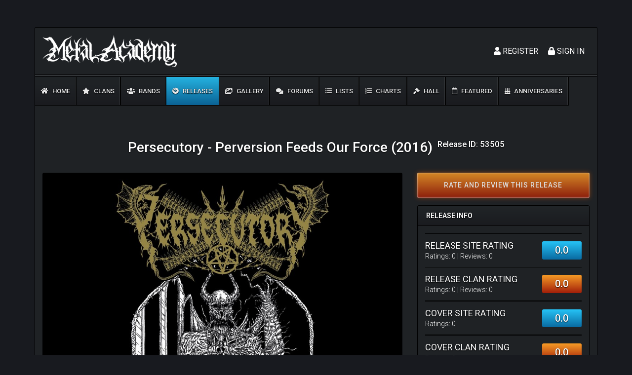

--- FILE ---
content_type: text/html; charset=UTF-8
request_url: https://metal.academy/releases/53505
body_size: 3520
content:
<!DOCTYPE html>
<html lang="en">
<head>
    <meta charset="utf-8">
    <meta name="viewport" content="width=device-width, initial-scale=1">
    <!-- CSRF Token -->
    <meta name="csrf-token" content="mCzn90V0INx8SG4C7wCHa2ICH6KzaJ52UNxfjzq3">
            <title>Persecutory - Perversion Feeds Our Force (2016) | Metal Academy</title>
        <!-- Icons -->
    <link rel="icon" href="https://metal.academy/assets/favicon.ico" type="image/x-icon">
    <!-- Styles -->
    <link rel="stylesheet" href="https://use.fontawesome.com/releases/v5.6.1/css/all.css" integrity="sha384-gfdkjb5BdAXd+lj+gudLWI+BXq4IuLW5IT+brZEZsLFm++aCMlF1V92rMkPaX4PP" crossorigin="anonymous">
        <link href="/css/main.css?id=24e29f2b6804b2b6207f" rel="stylesheet">
    <!-- Global site tag (gtag.js) - Google Analytics -->
    <script async src="https://www.googletagmanager.com/gtag/js?id=UA-139986757-1"></script>
    <script>
        window.dataLayer = window.dataLayer || [];
        function gtag(){dataLayer.push(arguments);}
        gtag('js', new Date());

        gtag('config', 'UA-139986757-1');
    </script>
</head>
<body>
    <header class="header">
        <div class="container content-bg">
            <div class="header__top-nav">
                <div class="row">
                    <div class="col-12 col-md-6">
                        <div class="top-nav__logo"><a href="https://metal.academy"><img src="https://metal.academy/assets/logos/logo-1-white.png" alt="Metal Academy"></a></div>
                        <!-- /.top-nav__logo -->
                    </div>
                    <!-- /.col-12 col-md-6 -->
                    <div class="col-12 col-md-6">
                        <div class="top-nav__user">
                                                            <div class="top-nav__user-signup">
                                    <ul class="d-flex flex-row-reverse">
                                        <li class="user-signup__register"><a href="https://metal.academy/login"><i class="fas fa-lock"></i> Sign In</a></li>
                                        <li class="user-signup__login"><a href="https://metal.academy/register"><i class="fas fa-user"></i> Register</a></li>
                                    </ul>
                                    <!-- /.d-flex flex-row-reverse -->
                                </div>
                                <!-- /.top-nav__user-signup -->
                                                    </div>
                        <!-- /.top-nav__user -->
                    </div>
                    <!-- /.col-12 col-md-6 -->
                </div>
                <!-- /.row -->
            </div>
            <!-- /.header__top-nav -->
            <div class="top-nav-divider"></div>
            <!-- /.top-nav-divider -->
            <div class="header__main-menu">
                <div class="mobile-activator"><i class="fas fa-bars"></i></div>
                <ul>
                    <li ><a href="https://metal.academy"><i class="fas fa-home"></i> Home</a></li>
                    <li ><a href="https://metal.academy/clans"><i class="fas fa-star"></i> Clans</a></li>
                    <li ><a href="https://metal.academy/bands"><i class="fas fa-users"></i> Bands</a></li>
                    <li  class="active" ><a href="https://metal.academy/releases"><i class="fas fa-compact-disc"></i> Releases</a></li>
                    <li ><a href="https://metal.academy/gallery"><i class="fas fa-images"></i> Gallery</a></li>
                    <li ><a href="https://metal.academy/forum/0"><i class="fas fa-comments"></i> Forums</a></li>
                    <li ><a href="https://metal.academy/lists"><i class="fas fa-list-ul"></i> Lists</a></li>
                    <li ><a href="https://metal.academy/charts-list"><i class="fas fa-list-ol"></i> Charts</a></li>
                    <li ><a href="https://metal.academy/hall"><i class="fas fa-gavel"></i> Hall</a></li>
                    <li ><a href="https://metal.academy/featured/releases"><i class="far fa-calendar"></i> Featured</a></li>
                    <li ><a href="https://metal.academy/anniversaries"><i class="fas fa-birthday-cake"></i> Anniversaries</a></li>
                </ul>
            </div>
            <!-- /.header__main-menu -->
                                </div>
        <!-- /.container -->
    </header>
    <!-- /.header -->
    <main class="d-flex main" style="min-height: 600px;">
        <div class="container content-bg">
                <h1 class="page-title text-center">Persecutory - Perversion Feeds Our Force (2016)<sup class="pl-3"><small>Release ID: 53505</small></sup></h1>
    <div class="release">
        <div class="row">
            <div class="col-12 col-lg-8">
                <div class="release__cover">
                    <div class="panel">
                        <div class="panel__body" style="padding: 0;">
                            <img src="https://metal.academy/uploads/releases/01b021ff39e5a440c7b7bb2f0ce22a4c.jpg" alt="Persecutory - Perversion Feeds Our Force (2016) Cover">
                        </div>
                    </div>
                </div>
                <div class="release__reviews">
    </div>
                            </div>
            <div class="col-12 col-lg-4">
                <div class="release__add-review-button">
                    <a href="https://metal.academy/releases/53505/reviews/add">Rate and review this release</a>
                </div>
                                                <div class="panel">
                    <div class="panel__header"><h3>Release info</h3></div>
                    <div class="panel__body">
                        <div class="release__ratings">
                            <div class="d-flex justify-content-between release__rating-widget">
                                <div class="rw__title">
                                    <h4>Release Site Rating</h4>
                                    <p>Ratings: <a href="https://metal.academy/releases/53505/0/0/list">0</a> | Reviews: <a href="https://metal.academy/releases/53505/1/0/list">0</a></p>
                                </div>
                                <div class="rw__rating rtst">0.0</div>
                            </div>
                            <div class="d-flex justify-content-between release__rating-widget">
                                <div class="rw__title">
                                    <h4>Release Clan Rating</h4>
                                    <p>Ratings: <a href="https://metal.academy/releases/53505/0/1/list">0</a> | Reviews: <a href="https://metal.academy/releases/53505/1/1/list">0</a></p>
                                </div>
                                <div class="rw__rating rtcn">0.0</div>
                            </div>
                            <div class="d-flex justify-content-between align-items-center release__rating-widget">
                                <div class="rw__title">
                                    <h4>Cover Site Rating</h4>
                                    <p>Ratings: <a href="https://metal.academy/releases/53505/all-cover-ratings/0">0</a></p>
                                </div>
                                <div class="rw__rating rtst">0.0</div>
                            </div>
                            <div class="d-flex justify-content-between align-items-center release__rating-widget">
                                <div class="rw__title">
                                    <h4>Cover Clan Rating</h4>
                                    <p>Ratings: <a href="https://metal.academy/releases/53505/all-cover-ratings/1">0</a></p>
                                </div>
                                <div class="rw__rating rtcn">0.0</div>
                            </div>
                        </div>
                        <div class="release__stats">
                            <div class="release__main-stats">
                                <div class="row">
                                    <div class="col-4 release__main-stats-label">Band</div>
                                    <div class="col-8 release__main-stats-value"><a href="https://metal.academy/bands/12563">Persecutory</a></div>
                                </div>
                                <div class="row">
                                    <div class="col-4 release__main-stats-label">Release</div>
                                    <div class="col-8 release__main-stats-value">Perversion Feeds Our Force</div>
                                </div>
                                <div class="row">
                                    <div class="col-4 release__main-stats-label">Year</div>
                                    <div class="col-8 release__main-stats-value">2016</div>
                                </div>
                                <div class="row">
                                    <div class="col-4 release__main-stats-label">Format</div>
                                    <div class="col-8 release__main-stats-value">
                                                                                        EP
                                                                                    </div>
                                </div>
                            </div>
                            <div class="release__clans-list">
                                <h5>Clans</h5>
                                <div class="row">
                                                                            <div class="col-4 text-center">
                                            <a href="https://metal.academy/clans/4" title="The Horde"><img src="https://metal.academy/assets/clans/the-horde.png" alt="The Horde"></a>
                                        </div>
                                                                            <div class="col-4 text-center">
                                            <a href="https://metal.academy/clans/6" title="The North"><img src="https://metal.academy/assets/clans/the-north.png" alt="The North"></a>
                                        </div>
                                                                    </div>
                            </div>
                            <div class="release__genres">
                                <h5>Genres</h5>
                                <table class="table">
                                                                            <tr>
                                            <td><a href="https://metal.academy/releases?releasesFilters=1&releaseSort=releases.release_name&releaseSortType=ASC&releasesCountRating=&fromYear=&toYear=&releaseGenre%5B%5D=3">Black Metal</a></td>
                                        </tr>
                                                                            <tr>
                                            <td><a href="https://metal.academy/releases?releasesFilters=1&releaseSort=releases.release_name&releaseSortType=ASC&releasesCountRating=&fromYear=&toYear=&releaseGenre%5B%5D=4">Death Metal</a></td>
                                        </tr>
                                                                    </table>
                            </div>
                                                            <div class="release__genres mt-5">
                                    <h5>Sub-Genres</h5>
                                    <table class="table">
                                                                                    <tr >
                                                <td  colspan="2" >
                                                    <p class="mb-1">Death Metal (conventional)</p>
                                                    <p class="mb-0"><small>Voted For: <strong>0</strong> | Against: <strong>0</strong></small></p>
                                                </td>
                                                                                            </tr>
                                                                                    <tr >
                                                <td  colspan="2" >
                                                    <p class="mb-1">Black Metal (conventional)</p>
                                                    <p class="mb-0"><small>Voted For: <strong>0</strong> | Against: <strong>0</strong></small></p>
                                                </td>
                                                                                            </tr>
                                                                            </table>
                                </div>
                                                                                </div>
                    </div>
                </div>
                                                                <div class="panel release-fast-rating">
                    <div class="panel__header"><h3>Persecutory chronology</h3></div>
                    <div class="panel__body reviews">
                        <table class="releases-chronology">
                                                            <tr>
                                    <td>
                                                                                    <strong>Perversion Feeds Our Force (2016)</strong>
                                                                            </td>
                                </tr>
                                                            <tr>
                                    <td>
                                                                                    <a href="https://metal.academy/releases/53506">Towards the Ultimate Extinction (2017)</a>
                                                                            </td>
                                </tr>
                                                            <tr>
                                    <td>
                                                                                    <a href="https://metal.academy/releases/53507">Summoning the Lawless Legions (2022)</a>
                                                                            </td>
                                </tr>
                                                    </table>
                    </div>
                </div>
                            </div>
        </div>
    </div>
        </div>
        <!-- /.container -->
    </main>
    <!-- /.main -->
    <footer class="d-flex footer">
        <div class="container content-bg">
            <div class="row mb-2">
                <div class="col-12">
                    <div class="footer__menu footer__menu__larger">
                        <ul>
                            <li ><a href="https://metal.academy/clans">Clans</a></li>
                            <li ><a href="https://metal.academy/bands">Bands</a></li>
                            <li  class="active" ><a href="https://metal.academy/releases">Releases</a></li>
                            <li ><a href="https://metal.academy/gallery"> Gallery</a></li>
                            <li ><a href="https://metal.academy/forum/0">Forums</a></li>
                            <li ><a href="https://metal.academy/lists">Lists</a></li>
                            <li ><a href="https://metal.academy/charts-list">Charts</a></li>
                            <li ><a href="https://metal.academy/hall">Hall</a></li>
                            <li ><a href="https://metal.academy/featured/releases">Featured</a></li>
                            <li ><a href="https://metal.academy/anniversaries">Anniversaries</a></li>
                        </ul>
                    </div>
                </div>
            </div>
            <div class="row">
                <div class="col-12 col-lg-3">
                    <div class="footer__copyrights">
                        © 2026 All rights reserved.
                    </div>
                    <!-- /.footer__copyrights -->
                </div>
                <!-- /.col-12 col-lg-6 -->
                <div class="col-12 col-lg-6">
                    <div class="footer__menu">
                        <ul>
                            <li><a href="#">Terms</a></li>
                            <li><a href="#">Privacy</a></li>
                            <li><a href="https://metal.academy/faq">FAQ</a></li>
                            <li><a href="https://metal.academy/contacts">Contact us</a></li>
                        </ul>
                    </div>
                </div>
                <div class="col-12 col-lg-3">
                    <div class="footer__socials">
                        <ul class="d-flex flex-row-reverse">
                            <li><a href="#" target="_blank"><i class="fab fa-facebook-f"></i></a></li>
                            <li><a href="https://twitter.com/themetalacademy" target="_blank"><i class="fab fa-twitter"></i></a></li>
                            <li><a href="#" target="_blank"><i class="fab fa-youtube"></i></a></li>
                            <li><a href="#" target="_blank"><i class="fab fa-google-plus-g"></i></a></li>
                        </ul>
                        <!-- /.d-flex flex-row-reverse -->
                    </div>
                    <!-- /.footer__socials -->
                </div>
                <!-- /.col-12 col-lg-6 -->
            </div>
            <!-- /.row -->
        </div>
        <!-- /.container content-bg -->
    </footer>
    <!-- /.footer -->
    <div id="scrollToTop">
        <i class="fas fa-chevron-up"></i>
    </div>
    <!-- Scripts -->
    <script src="/js/bundle.js?id=c2e31366363f4bc92fc6"></script>
    </body>
</html>
